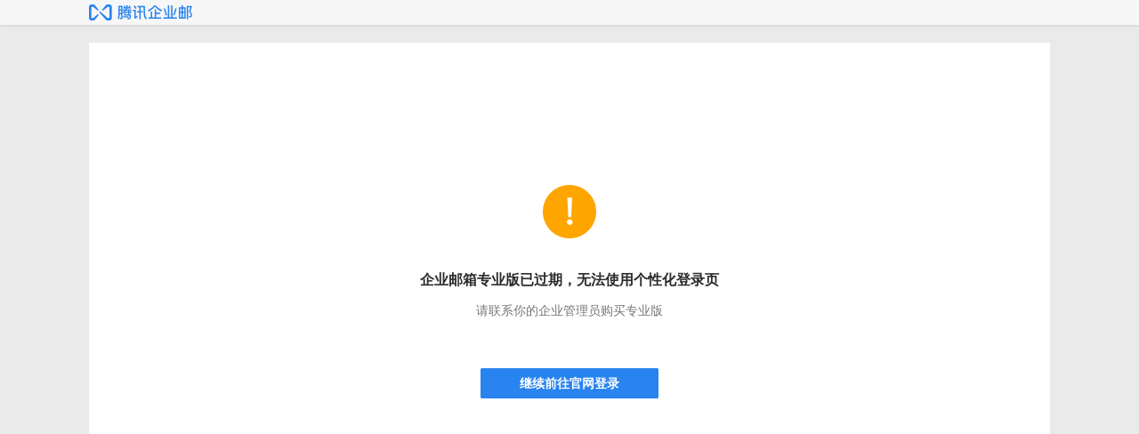

--- FILE ---
content_type: text/html; charset=GB18030
request_url: http://mail.stu.luibe.edu.cn/
body_size: 1099
content:
                                <!DOCTYPE html><html><head>                                                                      <meta http-equiv="Content-Security-Policy" content="default-src 'self' https://*.mail.qq.com https://*.weixin.qq.com; script-src-elem 'self' https://*.mail.qq.com https://*.weixin.qq.com https://*.qqmail.com http://*.mail.qq.com http://*.weixin.qq.com http://*.qqmail.com https://captcha.gtimg.com https://*.captcha.qq.com https://res.wx.qq.com 'nonce-1042551487'; script-src 'self' https://*.mail.qq.com https://*.weixin.qq.com https://*.qqmail.com http://*.mail.qq.com http://*.weixin.qq.com http://*.qqmail.com https://captcha.gtimg.com https://*.captcha.qq.com https://res.wx.qq.com 'nonce-1042551487'; style-src 'self' https://*.mail.qq.com https://*.weixin.qq.com https://*.qqmail.com http://*.mail.qq.com http://*.weixin.qq.com http://*.qqmail.com 'unsafe-inline'; img-src * 'self' data: http: https: blob: wedrivepreview:; object-src 'none'; base-uri 'self'; frame-src 'self' https://captcha.gtimg.com/ https://*.captcha.qq.com https://*.weixin.qq.com https://*.exmail.qq.com https://exmail.qq.com; connect-src 'self' https://cube.weixinbridge.com https://report.url.cn https://rescdn.qqmail.com http://rescdn.qqmail.com; report-to csp-endpoint">    <script data-csp-script nonce="1042551487">
        window.gUin = "0";
        window.cspSucc = true;
    </script>    <script nonce="1042551487" data-csp-script src="http://r99.res.qqmail.com/bizmail/zh_CN/htmledition/js_biz/global7a7c9d.js" data-csp-key="1042551487"></script>                <meta http-equiv="X-UA-Compatible" content="IE=edge"><meta name="renderer" content="webkit"><link type="image/x-icon" href="//exmail.qq.com/exmail_logo.ico" rel="icon"><link type="image/x-icon" href="//exmail.qq.com/exmail_logo.ico" rel="shortcut icon"><title>腾讯企业邮</title><meta http-equiv="Content-Type" content="text/html; charset=gb2312" /><link rel="stylesheet" type="text/css" href="http://r99.res.qqmail.com/bizmail/zh_CN/htmledition/style/custom_expire53b3a9.css" /></head><body><div><div class="admin_top_div"><header class="header"><div class="qy_header_wrap"><div class="wd left"><div class="logo left"><a href="//exmail.qq.com" target="_blank"><img src="//rescdn.qqmail.com/node/qy/qymng/style/images/bizmail/logo/logo_qyww_2$2c530149.png" style="height: 18px"></a></div></div></div></header><div class="tips_box"><div id="tipsError" class="tips_box_item" style="background-color:orange;display:none"></div></div></div><div id="main" class="mainPanel wd"><div class="main_content"><span class="page_icon"></span><div class="page_title">企业邮箱专业版已过期，无法使用个性化登录页</div><div class="page_subtitle">请联系你的企业管理员购买专业版</div><a href="//exmail.qq.com/login" class="qy_btn qy_btn_Blue">继续前往官网登录</a></div></div></div></body></html>

--- FILE ---
content_type: text/css
request_url: http://r99.res.qqmail.com/bizmail/zh_CN/htmledition/style/custom_expire53b3a9.css
body_size: 2153
content:
body, div, p, ul, li, img, h1, h2, h3, h4{ padding:0; margin:0; border-width:0;}
input{ padding:0; margin:0;}
ul, li{ list-style:none;}
body{ 
	font-family: "Helvetica Neue",Arial,"PingFang SC","Hiragino Sans GB",STHeiti,"Microsoft YaHei",sans-serif;
	outline: 0;
	-webkit-text-size-adjust: none;
	-webkit-font-smoothing: antialiased;
	font-size: 12px;
	line-height: 1.5;
	background: #EAEAEB;
	color: #000;
}
a{ 
	text-decoration:none;
		outline:none;
		-webkit-tap-highlight-color: transparent;
}
.none_bd{ border-width:0 !important;}
.left{ float:left;}
.right{ float:right;}


.admin_top_div {
	box-shadow: 0 1px 4px 0 rgb(0 0 0 / 10%);
	-webkit-box-shadow: 0 1px 4px 0 rgb(0 0 0 / 10%);
	position: relative;
}
.header {
	background-color: #f7f7f8;
	position: relative;
	height: 28px;
	display: block;
}
.qy_header_wrap {
    margin: 0 auto;
    clear: both;
    width: 1080px;
    position: relative;
    height: 28px;
}
.txt_left {
    text-align: left!important;
}
.wd {
    width: 1080px;
    margin: 0 auto;
    clear: both;
}
.logo {
    margin-top: 5px;
}
.main_content{
    padding-top: 160px;
}
.mainPanel {
    background-color: #FFF;
    border: 1px transparent;
    min-height: 600px;
    margin-top: 20px;
    text-align: center;
}
.page_title{
    font-size: 16px;
    line-height: 24px;
    color: #2B2B2B;
    margin-top: 30px;
    font-weight: bold;
}
.page_subtitle{
    font-size: 14px;
    line-height: 24px;
    color: #787878;
    margin-top: 10px;
    margin-bottom: 60px;
}
.page_icon{
    display: inline-block;
    background: url([data-uri]);
    width: 60px;
    height: 60px;
    background-size: 60px 60px;
    background-repeat: no-repeat;
}
.qy_btn {
    background: #fff;
    border: 1px solid #d8d8d8;
    border-radius: 2px;
    padding: 8px 43px;
    color: #000;
    cursor: pointer;
    font-size: 14px;
    line-height: 20px;
    text-align: center;
    font-weight: bold;
}
.qy_btn_Blue {
    color: #fff!important;
    background: #2984EF;
    border: 1px solid #2984EF;
}

.qy_btn_Blue:hover {
    opacity: .8;
    background: #2984EF;
    border: 1px solid #2984EF
}

--- FILE ---
content_type: application/x-javascript
request_url: http://r99.res.qqmail.com/bizmail/zh_CN/htmledition/js_biz/global7a7c9d.js
body_size: 7478
content:
(function(){function v(e,t){var n=function a(e,t){var n=[],o="";try{(o=window.gUin||window.top.g_uin)&&0!=o&&"undefined"!=o&&"null"!=o||(o=s("biz_username")||s("qm_username")||s("username")),o=window.btoa&&window.btoa(o)||o||"-"}catch(i){}if("cspViolation"==e)var r={biz_id:9699,report_host_role:window.DEBUG||/(^|;) *free_go_proxy=\w+/.test(window.document.cookie)?1:0,report_ip:"-",mid:"user",API:"meta",blocked_uri:t.blockedURI||"-",disposition:t.disposition||"-",document_uri:t.documentURI||"-",effective_directive:t.effectiveDirective||"-",violated_directive:t.violatedDirective||"-",line_number:t.lineNumber||0,column_number:t.columnNumber||0,original_policy:t.originalPolicy||"-",referrer:t.referrer||"-",sample:t.sample||"-",source_file:t.sourceFile||"-",src_element:(t.srcElement&&t.srcElement.outerHTML||"-").substring(0,1e3),status_code:t.statusCode||0,type:t.type||"-",url:"-",user_agent:window.navigator.userAgent,uin:o,tpl:function c(e){if(!e)return"";var t=(e=e.split("#")[0]).split("?")[1];if(t)for(var n=t.split("&"),o=0;o<n.length;o++){var r=n[o].split("="),i=r[0],a=r[1];if("t"==i)return a}return(e.split("/cgi-bin/")[1]||e).split("?")[0].split("/").pop()}(location.href)};if("htmlEntity"==e)var r={biz_id:16168,report_host_role:window.DEBUG||/(^|;) *free_go_proxy=\w+/.test(window.document.cookie)?1:0,document_uri:t.documentURI||"-",line_number:t.lineNumber||0,column_number:t.columnNumber||0,code:t.code||"-"};if("cspError"==e)var r={biz_id:9699,report_host_role:window.DEBUG||/(^|;) *free_go_proxy=\w+/.test(window.document.cookie)?1:0,report_ip:"-",mid:"user",API:"cspError",user_agent:window.navigator.userAgent,uin:o};if("common"===e)var r={biz_id:16422,report_host_role:window.DEBUG||/(^|;) *free_go_proxy=\w+/.test(window.document.cookie)?1:0,from:location.href,uin:o,type:t.type||"info",v1:t.v1&&t.v1.toString().slice(0,1e3)||"-",v2:t.v2&&t.v2.toString().slice(0,1e3)||"-",v3:t.v3&&t.v3.toString().slice(0,1e3)||"-",v4:t.v4&&t.v4.toString().slice(0,1e3)||"-",msg:t.msg&&t.msg.toString()||"-",err_msg:t.err_msg&&t.err_msg.toString()||"-","function":t["function"]||"Global"};return n.push(r),n}(e,t);0!=n.length&&fetch("https://cube.weixinbridge.com/cube/report/reportbizdata?f=json",{method:"POST",headers:{Accept:"application/json","Content-Type":"application/json"},mode:"cors",credentials:"omit",body:"report_items="+JSON.stringify(n).replace(/&/g,"%26")})}function s(e){try{var t=("; "+document.cookie).split("; "+e+"=");if(2==t.length)return t.pop().split(";").shift()}catch(n){return""}}console.log("[Risky function] global.js loaded!"),window.globalCspReport=v;try{n().globalCspReport=v}catch(P){console.log(P)}function n(){var e=arguments.callee;if(!e._moTop)try{window!=parent?e._moTop=parent.getTop?parent.getTop():parent.parent.getTop():e._moTop=window}catch(t){e._moTop=window}return e._moTop}function o(e){var t=(e=e||window).frameElement,n=null!==t;try{if(n)return{isInIframe:!0,frame:t,name:t.name||"",onloadFn:t.getAttribute("onload")||"",callbackid:t.getAttribute("callbackid")||"",src:t.contentWindow.location.href}}catch(P){console.error("getIframeInfo error",P)}return{isInIframe:n}}window.cspSucc||v("cspError",{}),document.addEventListener("securitypolicyviolation",function(e){console.log("CSP Violation:",e),v("cspViolation",e)}),window.addEventListener("error",function(e){console.error("[Global] Event:",e),e?(console.error("[Global] Error:",e&&e.error),e.preventDefault(),v("common",{type:"error","function":"window.onerror",msg:"global window.onerror",err_msg:e.message||"-",v1:e.filename||"-",v2:e.lineno||"-",v3:e.colno||"-",v4:e.error&&e.error.stack||"-"})):v("common",{type:"error","function":"window.onerror",msg:"global window.onerror",err_msg:"error event is null"})});o();var e=document.currentScript||document.scripts[document.scripts.length-1],w=e.getAttribute("data-csp-key");if(w&&e.removeAttribute("data-csp-key"),!w)return console.warn("[Risky function] CSP Key not found."),void v("common",{type:"error",err_msg:"CSP Key empty",v1:navigator&&navigator.userAgent});var r=["onabort","onauxclick","onbeforeinput","onbeforematch","onbeforetoggle","onblur","oncancel","oncanplay","oncanplaythrough","onchange","onclick","onclose","oncommand","oncontextlost","oncontextmenu","oncontextrestored","oncopy","oncuechange","oncut","ondblclick","ondrag","ondragend","ondragenter","ondragleave","ondragover","ondragstart","ondrop","ondurationchange","onemptied","onended","onerror","onfocus","onformdata","oninput","oninvalid","onkeydown","onkeypress","onkeyup","onload","onloadeddata","onloadedmetadata","onloadstart","onmousedown","onmouseenter","onmouseleave","onmousemove","onmouseout","onmouseover","onmouseup","onpaste","onpause","onplay","onplaying","onprogress","onratechange","onreset","onresize","onscroll","onscrollend","onsecuritypolicyviolation","onseeked","onseeking","onselect","onslotchange","onstalled","onsubmit","onsuspend","ontimeupdate","ontoggle","onvolumechange","onwaiting","onwebkitanimationend","onwebkitanimationiteration","onwebkitanimationstart","onwebkittransitionend","onwheel","oncontentvisibilityautostatechange"];function f(e){if(!e||!e.trim())return!1;if(0!==(e=e.toLowerCase().trim()).indexOf("on")||e.length<5)return!1;for(var t=0;t<r.length;t++)if(r[t]===e)return!0;return!1}function y(e){for(var t=[/alert[\(|`)]/i,/prompt[\(|`)]/i,/=\s*alert/i,/=\s*prompt/i,/=\s*confirm/i,/\.cookie/i,/localStorage/,/sessionStorage/,/eval[\(|`)]/i,/setInterval/,/Function/,/document\.write/i,/fetch\s*\(/i,/file:/i,/data:/i,/blob:/i],n=!1,o=0;o<t.length;o++)if(t[o].test(e)){n=!0;break}return n}function h(e){return!(!e||!e.trim())&&!!/(alert|confirm|prompt|cookie|eval)/i.test(e)}function b(){var e="";try{e=(new Error).stack.split("\n").slice(1,10).join("\n").slice(0,1e3)}catch(P){}return e}function a(e,t){try{for(var a=function g(){return"data-csp-"+Math.random().toString(36).substr(2,8)+Math.random().toString(36).substr(2,8)+Math.random().toString(36).substr(2,8)+Math.random().toString(36).substr(2,8)}(),o=[],n=Array.prototype.slice.call(e.attributes),r=e.tagName,i=0;i<n.length;i++){var c=n[i],s=c&&c.name&&c.name.toLowerCase();if(0===s.indexOf("on")&&c.value){var l=!1;if("IMG"!==r||"onerror"!==s&&"onload"!==s||(l=h(c.value)),l||y(c.value)){v("common",{type:"warning","function":"extractAndGenerateScript",msg:"removeAttribute",err_msg:b(),v1:s,v2:c.value,v3:e.outerHTML,v4:t}),console.warn("Dangerous event attribute removed! target:",e,s,c.value,t),e.removeAttribute(s);continue}}var d,m,u=!1;if(0===s.indexOf("on")&&2<s.length&&c.value)u=f(s),d=s.slice(2),0===(m=c.value.trim()).indexOf("javascript:")&&(m=m.slice(11));else if("A"===e.tagName&&"href"===s&&0===c.value.indexOf("javascript:")){var p=(m=c.value.slice(11)).trim();""!==p&&0!==p.indexOf("void(0)")&&";"!==p&&'""'!==p&&"''"!==p&&(u=!0,d="click")}u&&d&&m&&(o.push({selector:'[data-csp-key="'+a+'"]',eventName:d,handler:m}),e.setAttribute("data-csp-key",a),e.setAttribute("data-csp-key-origin",t))}0<o.length&&setTimeout(function(){for(var e=0;e<o.length;e++){var t=o[e],i=document.querySelector(t.selector);if(i){var n=function(n){var o=!1,r=null;return function(e){var t=n.eventName+"|"+a;console.log("[Event] key:",t,", event type:",e.type,", event target:",e.target),o||(console.log("[Event] bind, key:",t,"handler:",n.handler),(r=document.createElement("script")).type="text/javascript",r.setAttribute("data-created","global"),r.setAttribute("nonce",w),r.textContent="(function() {try {var element = document.querySelector('[data-csp-key=\""+a+'"]\');var handlerFn = function(event) {console.log("[Event] original inline event call, event type: ", event.type, ", event target: ", element);'+n.handler.replace(/this/g,"element")+'};window._eventHandlers = window._eventHandlers || {};window._eventHandlers["'+t+'"] = handlerFn;} catch(e) {console.error(e);}})();',document.body.appendChild(r),o=!0),window._eventHandlers&&window._eventHandlers[t]&&(console.log("[Event] call, key:",t),window._eventHandlers[t].call(i,e))}}(t);i.addEventListener(t.eventName,n)}}},0)}catch(P){v("common",{type:"error","function":"extractAndGenerateScript",msg:"jsCatch",err_msg:P&&P.message||"-",v1:P&&P.name||"-",v2:P&&P.stack||"-"}),console.error("[Risky function] Error in extractAndGenerateScript:",P)}}var t=new RegExp("^https?:\\/\\/("+["exmail\\.qq\\.com","en\\.exmail\\.qq\\.com","m\\.exmail\\.qq\\.com","rescdn\\.qqmail\\.com"].join("|")+")\\/","i"),i=new RegExp("^(https?:)?\\/\\/("+["www\\.google\\-analytics\\.com\\/analytics\\.js","hm\\.baidu\\.com\\/hm\\.js\\?[a-f0-9]+"].join("|")+")$","i");function _(e){if(e&&0!==e.indexOf(location.origin)){if(i.test(e.toLowerCase()))return!0;if(!t.test(e.toLowerCase()))return!1}return!0}function k(e,t){if("SCRIPT"===e.tagName)return function i(e,t){if("SCRIPT"===e.tagName){var n="";e.textContent&&e.textContent.trim().length?h(e.textContent)&&(n="content"):e.src&&(_(e.src)||(n="src")),n||e.hasAttribute("data-created")||(n="attr"),n&&v("common",{type:"warning","function":"reportScriptTag",msg:n,err_msg:b(),v1:e.outerHTML&&e.outerHTML.slice(0,1e3),v4:t})}}(e,t);if(a(e,t),"appendChild"!==t&&"insertBefore"!==t&&"replaceChild"!==t)for(var n=e.childNodes,o=0;o<n.length;o++){var r=n[o];1===r.nodeType&&k(r,t)}}for(var T=["<div class='bd' style='border-width:0 0 2px 0;margin-top:2px;'></div>",'<body contentEditable=true aria-label="\u90ae\u4ef6\u6b63\u6587\u53ef\u7f16\u8f91\u6587\u672c" class="js_body"><DIV><BR></DIV></body>','<body contentEditable=true aria-label="Editable text in the body of the message"><DIV><BR></DIV></body>','<body aria-label="\u90ae\u4ef6\u6b63\u6587\u53ef\u7f16\u8f91\u6587\u672c" class="js_body"><BR></body>','<body aria-label="Editable text in the body of the message"><BR></body>','<link rel="stylesheet" type="text/css" href="/zh_CN/htmledition/style/domain2.css" />','<div class="QMEditorBase" style="height:100%;font-size:12px;color:gray;padding:5px;">\u6570\u636e\u52a0\u8f7d\u4e2d...</div>','<style>body {margin:0;overflow:auto;font:normal 14px Verdana;background:#fff;padding:2px 4px 0;cursor:text;}body, p, font, div, li { line-height: 1.5;}.i {width:100%;*width:auto;table-layout:fixed;}pre {white-space: pre-wrap;white-space: -moz-pre-wrap;white-space: -pre-wrap;white-space: -o-pre-wrap;word-wrap: break-word;}a img {border:none;}a { color: -moz-hyperlinktext !important;text-decoration: -moz-anchor-decoration;}</style><link rel="stylesheet" type="text/css" href="/zh_CN/htmledition/style/domain2.css" />'],c=0;c<T.length;c++)T[c]=T[c].toLowerCase();var S=document.write;document.write=function(){var e=arguments.length,t=arguments[0];if(!arguments.length||!t||1===e&&t&&t.toString()!=t)return v("common",{type:"error","function":"document.write",msg:"0",err_msg:b(),v1:t,v4:e}),!1;if(1===e&&"string"==typeof t)for(var n=0;n<T.length;n++)if(t.toLowerCase()===T[n])return S.apply(document,arguments);t=t.toString();var o=!0,r="",i=-1;for(n=0;n<e;n++){var a=arguments[n];if(!a||a.toString()!=a){i=n,o=!1;break}r+=a.toString()}if(!o)return v("common",{type:"error","function":"document.write",msg:"type",err_msg:b(),v1:-1<i?arguments[i]:t,v2:i,v3:-1<i?typeof arguments[i]:"",v4:e}),!1;for(var c,s=/<script[^>]*>([\s\S]*?)<\/script>/g,l=[];c=s.exec(r);)l.push(c[0]);var d=r==l.join("");if(l.length){for(n=0;n<l.length;n++){var m=l[n],u=m.match(/nonce\s*=\s*["']([^"']*)["']/i),p=m.match(/data-created\s*=\s*["']([^"']*)["']/i),g=m.match(/src\s*=\s*["']([^"']*)["']/i);u=u&&u[1],p=p&&p[1],(g=g&&g[1])&&_(g)||u!=w&&(!0,l[n]=m.replace(/<script/gi,'<script nonce="'+w+'"'),v("common",{type:"warning","function":"document.write",msg:"script nonce",err_msg:b(),v1:l[n],v2:p,v4:e}))}if(d)return S.call(document,l.join("")),!0}if(-1!==r.indexOf("<")&&-1!==r.indexOf(">"))try{var f=(new DOMParser).parseFromString(r,"text/html");f.body.innerHTML&&(k(f.body,"documentWrite"),r=-1!==r.indexOf("<body")?f.body.outerHTML:f.body.innerHTML),f.head.innerHTML&&(r=f.head.innerHTML+r),l.length&&(r=r.replace(/<script/gi,'<script nonce="'+w+'"'))}catch(P){v("common",{type:"error","function":"document.write",msg:"parse error",err_msg:P.stack?P.stack.split("\n").slice(1,10).join("\n").slice(0,1e3):b(),v1:r,v4:e})}v("common",{type:"warning","function":"document.write",msg:"other",err_msg:b(),v1:r,v4:e}),S.call(document,r)};var l=Node.prototype.insertBefore;Node.prototype.insertBefore=function(e,t){return e&&1===e.nodeType&&("SCRIPT"!==e.tagName||e.hasAttribute("nonce")||e.setAttribute("nonce",w),e.hasAttribute("data-csp-key")||"STYLE"===e.tagName||k(e,"insertBefore")),l.apply(this,arguments)};var d=Node.prototype.appendChild;Node.prototype.appendChild=function(e){return e&&1===e.nodeType&&"STYLE"!==e.tagName&&(e.hasAttribute("data-csp-key")||k(e,"appendChild")),d.call(this,e)};var m=Node.prototype.replaceChild;Node.prototype.replaceChild=function(e,t){return e&&1===e.nodeType&&"STYLE"!==e.tagName&&("SCRIPT"===e.tagName&&!e.hasAttribute("nonce")||!e.hasAttribute("data-csp-key")&&"SCRIPT"!==e.tagName)&&k(e,"replaceChild"),m.call(this,e,t)};var u=["\u60a8\u7684\u6d4f\u89c8\u5668\u5b89\u5168\u8bbe\u7f6e\u4e0d\u5141\u8bb8\u7f16\u8f91\u5668\u81ea\u52a8\u6267\u884c\u590d\u5236\u64cd\u4f5c\uff0c\u8bf7\u4f7f\u7528\u952e\u76d8\u5feb\u6377\u952e(Ctrl+C)\u6765\u5b8c\u6210\u3002","\u60a8\u7684\u6d4f\u89c8\u5668\u5b89\u5168\u8bbe\u7f6e\u4e0d\u5141\u8bb8\u7f16\u8f91\u5668\u81ea\u52a8\u6267\u884c\u526a\u5207\u64cd\u4f5c\uff0c\u8bf7\u4f7f\u7528\u952e\u76d8\u5feb\u6377\u952e(Ctrl+X)\u6765\u5b8c\u6210\u3002","\u60a8\u7684\u6d4f\u89c8\u5668\u5b89\u5168\u8bbe\u7f6e\u4e0d\u5141\u8bb8\u7f16\u8f91\u5668\u81ea\u52a8\u6267\u884c\u590d\u5236\u64cd\u4f5c\uff0c\u8bf7\u4f7f\u7528\u952e\u76d8\u5feb\u6377\u952e(Command+C)\u6765\u5b8c\u6210\u3002","\u60a8\u7684\u6d4f\u89c8\u5668\u5b89\u5168\u8bbe\u7f6e\u4e0d\u5141\u8bb8\u7f16\u8f91\u5668\u81ea\u52a8\u6267\u884c\u526a\u5207\u64cd\u4f5c\uff0c\u8bf7\u4f7f\u7528\u952e\u76d8\u5feb\u6377\u952e(Command+X)\u6765\u5b8c\u6210\u3002","sessionTimeout","\u8bf7\u9009\u62e9\u56fe\u7247\u6587\u4ef6","\u8bf7\u9009\u62e9\u6dfb\u52a0\u767d\u540d\u5355\u7684\u7c7b\u578b","\u60a8\u8fd8\u672a\u586b\u5199\u4fe1\u4ef6\u6765\u6e90\u3002","\u4e0a\u4f20\u56fe\u7247\uff08\u7c7b\u578b\uff1ajpg\uff0cjpeg\uff0cpng\uff09","\u4f60\u6709\u6587\u4ef6\u6b63\u5728\u4e0a\u4f20\u4e2d\uff0c\u5982\u679c\u5220\u9664\u7684\u662f\u6b63\u5728\u4e0a\u4f20\u7684\u6587\u4ef6\uff0c\u4f1a\u5bfc\u81f4\u4e0a\u4f20\u5931\u8d25\u3002","\u73b0\u5728\u4e0a\u4f20\u56fe\u7247\u5df2\u7ecf\u8d85\u8fc75\u5206\u949f\uff0c\u7ee7\u7eed\u7b49\u5f85\u6216\u8005\u5237\u65b0\u91cd\u8bd5"],p=["\u56e0\u4e3a\u4f60\u7684\u6d4f\u89c8\u5668\u7684\u5b89\u5168\u8bbe\u7f6e\u539f\u56e0\uff0c\u672c\u7f16\u8f91\u5668\u4e0d\u80fd\u76f4\u63a5\u8bbf\u95ee\u4f60\u7684\u526a\u8d34\u677f\u5185\u5bb9\uff0c\u4f60\u9700\u8981\u5728\u672c\u5bf9\u8bdd\u6846\u91cd\u65b0\u7c98\u8d34\u4e00\u6b21\u3002\n\n\u8bf7\u4f7f\u7528\u952e\u76d8\u5feb\u6377\u952e(Command+V)\u628a\u5185\u5bb9\u7c98\u8d34\u5230\u4e0b\u9762\u7684\u65b9\u6846\u91cc\uff0c\u518d\u6309 \u786e\u5b9a\u3002","\u56e0\u4e3a\u4f60\u7684\u6d4f\u89c8\u5668\u7684\u5b89\u5168\u8bbe\u7f6e\u539f\u56e0\uff0c\u672c\u7f16\u8f91\u5668\u4e0d\u80fd\u76f4\u63a5\u8bbf\u95ee\u4f60\u7684\u526a\u8d34\u677f\u5185\u5bb9\uff0c\u4f60\u9700\u8981\u5728\u672c\u5bf9\u8bdd\u6846\u91cd\u65b0\u7c98\u8d34\u4e00\u6b21\u3002\n\n\u8bf7\u4f7f\u7528\u952e\u76d8\u5feb\u6377\u952e(Ctrl+V)\u628a\u5185\u5bb9\u7c98\u8d34\u5230\u4e0b\u9762\u7684\u65b9\u6846\u91cc\uff0c\u518d\u6309 \u786e\u5b9a\u3002","\u8bf7\u8f93\u5165\u5206\u7c7b\u540d\u5b57","\u8bf7\u8f93\u5165\u94fe\u63a5\u7684\u76ee\u6807\u5730\u5740 (\te.g. http://www.qq.com/):","\u8bf7\u586b\u5199\u65b0\u7684\u5206\u7c7b\u540d\u79f0\n\n\n","\u8bf7\u8f93\u5165\u65b0\u540d\u5b57\n\n\n"],g=["QQ\u90ae\u7bb1\u6b63\u5728\u8fdb\u884c\u7cfb\u7edf\u7ef4\u62a4\uff0c\u60a8\u5fc5\u987b\u8fdb\u5165\u53ea\u8bfb\u6a21\u5f0f\u624d\u80fd\u7ee7\u7eed\u4f7f\u7528\u90ae\u7bb1\u3002 \u8bf7\u6ce8\u610f\uff1a\u5982\u679c\u60a8\u76ee\u524d\u6b63\u5728\u5199\u90ae\u4ef6\u6216\u5199\u8bb0\u4e8b\uff0c\u76f4\u63a5\u8fdb\u5165\u53ea\u8bfb\u6a21\u5f0f\u5c06\u53ef\u80fd\u5bfc\u81f4\u6570\u636e\u4e22\u5931\uff0c\u8bf7[\u53d6\u6d88]\u5e76\u624b\u5de5\u4fdd\u5b58\u60a8\u7684\u6570\u636e","Are you sure you want to completely delete the selected messages?"],x="_global_dangerous_alert_",C=function(){try{var e,t=("; "+document.cookie).split("; "+x+"=");return 2==t.length&&(e=t.pop().split(";").shift()),e||(e=localStorage.getItem(x)),e}catch(P){return 0}},E=function(e,t,n){var o=function(e,t){if(3<C())return{isDangerous:!0,reason:"Re"};if(!e)return{isDangerous:!0,reason:"Empty"};var n=e.toString();if(n.length>t)return{isDangerous:!0,reason:"Long"};for(var o=[/cookie/i,/localStorage/,/sessionStorage/,/eval/i,/setInterval/,/setTimeout/,/function/i,/script/i,/document/i,/window/i,/^\d+$/],r=0;r<o.length;r++)if(o[r].test(n))return{isDangerous:!0,reason:o[r].toString()};return{isDangerous:!1}}(e,t),r="",i=e&&e.toString()||"";try{r=(new Error).stack.split("\n").slice(2,10).join("\n").slice(0,1e3),i=i.replace(/([a-z0-9_\-])[a-z0-9_\-]*\s*=\s*([^;,\s])[^;,\s]*([^;,\s])/gi,"$1..=$2..$3")}catch(P){}return o.isDangerous?(j("common",{type:"error","function":"alert",msg:i,err_msg:r,v1:window.event&&window.event.type||"-",v2:window.event&&window.event.target&&window.event.target.outerHTML||"-",v3:o.reason,v4:n}),console.error("[Risky function] intercepted with function:",n,"message:",i,"reason:",o.reason),function(){var e=C()||0;e=(+e+1).toString();try{var t=new Date;t.setTime(t.getTime()+2592e6),document.cookie=x+"="+escape(e)+"; expires="+t+"; path=/; domain=qq.com"}catch(P){localStorage&&localStorage.setItem(x,e)}}(),!1):(j("common",{type:"warning","function":"alert",msg:i,err_msg:r,v1:window.event&&window.event.type||"-",v2:window.event&&window.event.target&&window.event.target.outerHTML||"-",v4:n}),!0)},L=window.alert;window.alert=function(e){if("string"==typeof e&&-1<u.indexOf(e))return L.call(window,e);E(e,150,"alert")&&L.call(window,e)};var M=window.prompt;window.prompt=function(e,t){return"string"==typeof e&&-1<p.indexOf(e)?M.call(window,e,t):E(e,200,"prompt")?M.call(window,e,t):void 0};var A=window.confirm;window.confirm=function(e){return"string"==typeof e&&-1<g.indexOf(e)?A.call(window,e):E(e,200,"confirm")?A.call(window,e):void 0};var j=function(e,t){if("function"!=typeof globalCspReport){var n=[],o="";try{(o=window.gUin||window.top.g_uin)&&0!=o&&"undefined"!=o&&"null"!=o||(o=s("biz_username")||s("qm_username")||s("username")),o=window.btoa&&window.btoa(o)||o||"-"}catch(P){}var r={biz_id:16422,report_host_role:window.DEBUG||/(^|;) *free_go_proxy=\w+/.test(window.document.cookie)?1:0,from:location.href,uin:o,type:t.type||"info",v1:t.v1&&t.v1.toString()||"-",v2:t.v2&&t.v2.toString()||"-",v3:t.v3&&t.v3.toString()||"-",v4:t.v4&&t.v4.toString()||"-",msg:t.msg&&t.msg.toString()||"-",err_msg:t.err_msg&&t.err_msg.toString()||"-","function":t["function"]||"Global"};n.push(r),0!=n.length&&fetch("https://cube.weixinbridge.com/cube/report/reportbizdata?f=json",{method:"POST",headers:{Accept:"application/json","Content-Type":"application/json"},mode:"cors",credentials:"omit",body:"report_items="+JSON.stringify(n).replace(/&/g,"%26")})}else globalCspReport(e,t)};function s(e){try{var t=("; "+document.cookie).split("; "+e+"=");if(2==t.length)return t.pop().split(";").shift()}catch(P){return""}}var N=eval;window.eval=function(e,t){try{if(!e)return;if("function"==typeof e||"object"==typeof e)return e;if(/^[\{\[]/.test(e.trim()))return JSON.parse(e);if("function"==typeof n().evalValue)return n().evalValue(e,t);if(window.QMWin&&window.QMWin.evalVal)return QMWin.evalVal(e)}catch(P){v("common",{type:"error","function":"eval",msg:"jsCatch",err_msg:P&&P.stack.split("\n").slice(1,10).join("\n").slice(0,1e3),v1:e}),console.error("[Risky function] Error in eval:",P)}return N.call(this,e)};var O=window.setTimeout;window.setTimeout=function(){arguments.length&&"string"==typeof arguments[0]&&v("common",{type:"error","function":"setTimeout",msg:"setTimeout callback should not be string",err_msg:b(),v1:arguments[0]});try{return O.apply(window,arguments)}catch(P){console.error("[Risky function] Error in setTimeout:",P);var e=o(this),t={};this!==window&&delete(t=o()).frame,delete e.frame,v("common",{type:"error","function":"setTimeout",msg:"jsCatch",err_msg:P&&P.message||"-",v1:P&&P.name||"-",v2:P&&P.stack||"-",v3:JSON.stringify(e),v4:JSON.stringify(t)})}};var H=Element.prototype.insertAdjacentHTML;Element.prototype.insertAdjacentHTML=function(e,t){try{var n="string"==typeof t;n||console.warn("[Risky function] insertAdjacentHTML, isTemplate: ",t._msTmplStr);var o=n&&0===t.indexOf("<iframe"),r=n&&0===t.indexOf("<style")&&-1===t.indexOf("</style>");if(o&&-1===t.indexOf("callbackid")&&-1===t.indexOf('src="https://exmail.qq.com/zh_CN/htmledition/domain_admin.html')&&v("common",{type:"warning","function":"insertAdjacentHTML",msg:"iframe without callbackid",v1:t}),n&&!o&&!r&&/on\w+="[^"]*"/.test(t))try{var i=!1,a=(new DOMParser).parseFromString(t,"text/html");a.body.innerHTML&&(k(a.body,"insertAdjacentHTML"),t=a.body.innerHTML,i=!0),i||v("common",{type:"warning","function":"insertAdjacentHTML",msg:"Inline event",v1:t})}catch(P){v("common",{type:"error","function":"insertAdjacentHTML",msg:"jsCatch",err_msg:P&&P.message||"-",v1:P&&P.name||"-",v2:P&&P.stack||"-"}),console.error("[Risky function] Error in insertAdjacentHTML, processNode:",P)}}catch(P){v("common",{type:"error","function":"insertAdjacentHTML",msg:"jsCatch",err_msg:P&&P.message||"-",v1:P&&P.name||"-",v2:P&&P.stack||"-"}),console.error("[Risky function] Error in insertAdjacentHTML:",P)}H.call(this,e,t)};var R=Object.getOwnPropertyDescriptor(Element.prototype,"innerHTML");Object.defineProperty(Element.prototype,"innerHTML",{get:function(){return R.get.call(this)},set:function(e){if("string"==typeof e&&e.trim().length){var t=(new DOMParser).parseFromString(e,"text/html");try{t.body.innerHTML&&(k(t.body,"innerHTML"),e=t.body.innerHTML)}catch(P){v("common",{type:"error","function":"innerHTML",msg:"jsCatch",err_msg:P&&P.message||"-",v1:P&&P.name||"-",v2:P&&P.stack||"-"}),console.error("[Risky function] Error in processNode:",P)}}R.set.call(this,e)},enumerable:!0,configurable:!0});var I=new MutationObserver(function(e){e.forEach(function(e){for(var t=0;t<e.addedNodes.length;t++){var n=e.addedNodes[t];if("FORM"===n.tagName&&D(n),n.querySelectorAll)for(var o=n.querySelectorAll("form"),r=0;r<o.length;r++)D(o[r])}})});function D(t){new MutationObserver(function(e){e.forEach(function(e){"target"===e.attributeName&&(null===e.oldValue?q(t,"add"):t.hasAttribute("target")?q(t,"change"):q(t,"remove"))})}).observe(t,{attributes:!0,attributeFilter:["target"]}),t.hasAttribute("target")&&q(t,"init")}function q(n,o){if(n&&n.target){var r=document.querySelector('iframe[name="'+n.target+'"]');if(r){var i=window.frames[n.target],a=i.location.href;v("common",{type:"info","function":"reportFormTarget",msg:"form target",v1:o,v2:n.target,v3:a,v4:n.outerHTML.slice(0,500)});var e=new MutationObserver(function(e){e.forEach(function(e){if(-1!==Array.prototype.slice.call(e.removedNodes).indexOf(r)){var t=i.location.href;v("common",{type:"info","function":"reportFormTarget",msg:"iframe destroy",v1:o,v2:n.target,v3:t,v4:a})}})});r.parentNode&&e.observe(r.parentNode,{childList:!0})}}}function z(){!function n(){for(var e=document.querySelectorAll("form"),t=0;t<e.length;t++)D(e[t])}(),I.observe(document.body,{childList:!0,subtree:!0})}document.addEventListener("DOMContentLoaded",function(){z()})})();